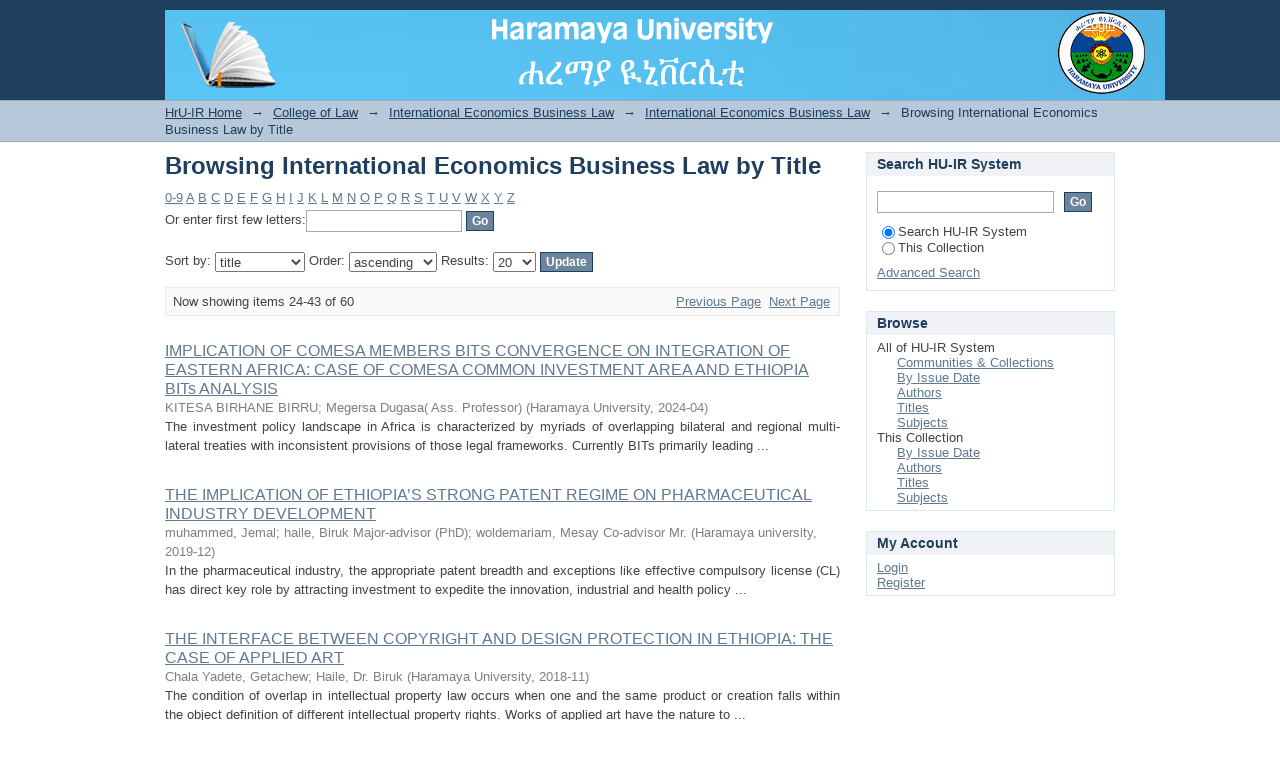

--- FILE ---
content_type: text/html;charset=utf-8
request_url: http://ir.haramaya.edu.et/hru/handle/123456789/195/browse?rpp=20&sort_by=1&type=title&offset=23&etal=-1&order=ASC
body_size: 8537
content:
<?xml version="1.0" encoding="UTF-8"?>
<!DOCTYPE html PUBLIC "-//W3C//DTD XHTML 1.0 Strict//EN" "http://www.w3.org/TR/xhtml1/DTD/xhtml1-strict.dtd">
<html xmlns="http://www.w3.org/1999/xhtml" class="no-js">
<head>
<meta content="text/html; charset=UTF-8" http-equiv="Content-Type" />
<meta content="IE=edge,chrome=1" http-equiv="X-UA-Compatible" />
<meta content="width=device-width,initial-scale=1.0,maximum-scale=1.0" name="viewport" />
<link rel="shortcut icon" href="/hru/themes/Mirage/images/favicon.ico" />
<link rel="apple-touch-icon" href="/hru/themes/Mirage/images/apple-touch-icon.png" />
<meta name="Generator" content="DSpace 6.2" />
<link type="text/css" rel="stylesheet" media="screen" href="/hru/themes/Mirage/lib/css/reset.css" />
<link type="text/css" rel="stylesheet" media="screen" href="/hru/themes/Mirage/lib/css/base.css" />
<link type="text/css" rel="stylesheet" media="screen" href="/hru/themes/Mirage/lib/css/helper.css" />
<link type="text/css" rel="stylesheet" media="screen" href="/hru/themes/Mirage/lib/css/jquery-ui-1.8.15.custom.css" />
<link type="text/css" rel="stylesheet" media="screen" href="/hru/themes/Mirage/lib/css/style.css" />
<link type="text/css" rel="stylesheet" media="screen" href="/hru/themes/Mirage/lib/css/authority-control.css" />
<link type="text/css" rel="stylesheet" media="handheld" href="/hru/themes/Mirage/lib/css/handheld.css" />
<link type="text/css" rel="stylesheet" media="print" href="/hru/themes/Mirage/lib/css/print.css" />
<link type="text/css" rel="stylesheet" media="all" href="/hru/themes/Mirage/lib/css/media.css" />
<link type="application/opensearchdescription+xml" rel="search" href="http://ir.haramaya.edu.et:80/hru/open-search/description.xml" title="DSpace" />
<script type="text/javascript">
                                //Clear default text of empty text areas on focus
                                function tFocus(element)
                                {
                                        if (element.value == ' '){element.value='';}
                                }
                                //Clear default text of empty text areas on submit
                                function tSubmit(form)
                                {
                                        var defaultedElements = document.getElementsByTagName("textarea");
                                        for (var i=0; i != defaultedElements.length; i++){
                                                if (defaultedElements[i].value == ' '){
                                                        defaultedElements[i].value='';}}
                                }
                                //Disable pressing 'enter' key to submit a form (otherwise pressing 'enter' causes a submission to start over)
                                function disableEnterKey(e)
                                {
                                     var key;

                                     if(window.event)
                                          key = window.event.keyCode;     //Internet Explorer
                                     else
                                          key = e.which;     //Firefox and Netscape

                                     if(key == 13)  //if "Enter" pressed, then disable!
                                          return false;
                                     else
                                          return true;
                                }

                                function FnArray()
                                {
                                    this.funcs = new Array;
                                }

                                FnArray.prototype.add = function(f)
                                {
                                    if( typeof f!= "function" )
                                    {
                                        f = new Function(f);
                                    }
                                    this.funcs[this.funcs.length] = f;
                                };

                                FnArray.prototype.execute = function()
                                {
                                    for( var i=0; i < this.funcs.length; i++ )
                                    {
                                        this.funcs[i]();
                                    }
                                };

                                var runAfterJSImports = new FnArray();
            </script>
<title xmlns:i18n="http://apache.org/cocoon/i18n/2.1">Browsing International Economics Business Law by Title </title>
</head><!--[if lt IE 7 ]> <body class="ie6"> <![endif]-->
                <!--[if IE 7 ]>    <body class="ie7"> <![endif]-->
                <!--[if IE 8 ]>    <body class="ie8"> <![endif]-->
                <!--[if IE 9 ]>    <body class="ie9"> <![endif]-->
                <!--[if (gt IE 9)|!(IE)]><!--><body><!--<![endif]-->
<div xmlns:i18n="http://apache.org/cocoon/i18n/2.1" xmlns="http://di.tamu.edu/DRI/1.0/" id="ds-main">
<div id="ds-header-wrapper">
<div class="clearfix" id="ds-header">
<a id="ds-header-logo-link" href="/hru/">
<span id="ds-header-logo"> </span>
<span id="ds-header-logo-text">
</span>
</a>
<h1 xmlns:i18n="http://apache.org/cocoon/i18n/2.1" class="pagetitle visuallyhidden">Browsing International Economics Business Law by Title </h1>
<div xmlns:i18n="http://apache.org/cocoon/i18n/2.1" xmlns="http://di.tamu.edu/DRI/1.0/" id="ds-user-box">
<p>
<a href="/hru/login">Login</a>
</p>
</div>
</div>
</div>
<div xmlns:i18n="http://apache.org/cocoon/i18n/2.1" id="ds-trail-wrapper">
<ul id="ds-trail">
<li class="ds-trail-link first-link ">
<a href="/hru/">HrU-IR Home</a>
</li>
<li xmlns:i18n="http://apache.org/cocoon/i18n/2.1" xmlns="http://di.tamu.edu/DRI/1.0/" class="ds-trail-arrow">→</li>
<li class="ds-trail-link ">
<a href="/hru/handle/123456789/18">College of Law</a>
</li>
<li class="ds-trail-arrow">→</li>
<li class="ds-trail-link ">
<a href="/hru/handle/123456789/50">International Economics Business Law</a>
</li>
<li class="ds-trail-arrow">→</li>
<li class="ds-trail-link ">
<a href="/hru/handle/123456789/195">International Economics Business Law</a>
</li>
<li class="ds-trail-arrow">→</li>
<li class="ds-trail-link last-link">Browsing International Economics Business Law by Title</li>
</ul>
</div>
<div xmlns:i18n="http://apache.org/cocoon/i18n/2.1" xmlns="http://di.tamu.edu/DRI/1.0/" class="hidden" id="no-js-warning-wrapper">
<div id="no-js-warning">
<div class="notice failure">JavaScript is disabled for your browser. Some features of this site may not work without it.</div>
</div>
</div>
<div id="ds-content-wrapper">
<div class="clearfix" id="ds-content">
<div id="ds-body">
<h1 class="ds-div-head">Browsing International Economics Business Law by Title </h1>
<div xmlns:i18n="http://apache.org/cocoon/i18n/2.1" xmlns="http://di.tamu.edu/DRI/1.0/" id="aspect_artifactbrowser_ConfigurableBrowse_div_browse-by-title" class="ds-static-div primary">
<form id="aspect_artifactbrowser_ConfigurableBrowse_div_browse-navigation" class="ds-interactive-div secondary navigation" action="browse" method="post" onsubmit="javascript:tSubmit(this);">
<p id="aspect_artifactbrowser_ConfigurableBrowse_p_hidden-fields" class="ds-paragraph hidden">
<input id="aspect_artifactbrowser_ConfigurableBrowse_field_rpp" class="ds-hidden-field" name="rpp" type="hidden" value="20" />
<input id="aspect_artifactbrowser_ConfigurableBrowse_field_sort_by" class="ds-hidden-field" name="sort_by" type="hidden" value="1" />
<input id="aspect_artifactbrowser_ConfigurableBrowse_field_type" class="ds-hidden-field" name="type" type="hidden" value="title" />
<input id="aspect_artifactbrowser_ConfigurableBrowse_field_etal" class="ds-hidden-field" name="etal" type="hidden" value="-1" />
<input id="aspect_artifactbrowser_ConfigurableBrowse_field_order" class="ds-hidden-field" name="order" type="hidden" value="ASC" />
</p>
<ul id="aspect_artifactbrowser_ConfigurableBrowse_list_jump-list" class="ds-simple-list alphabet">
<li class="ds-simple-list-item">
<a href="browse?rpp=20&amp;sort_by=1&amp;type=title&amp;etal=-1&amp;starts_with=0&amp;order=ASC">0-9</a>
</li>
<li class="ds-simple-list-item">
<a href="browse?rpp=20&amp;sort_by=1&amp;type=title&amp;etal=-1&amp;starts_with=A&amp;order=ASC">A</a>
</li>
<li class="ds-simple-list-item">
<a href="browse?rpp=20&amp;sort_by=1&amp;type=title&amp;etal=-1&amp;starts_with=B&amp;order=ASC">B</a>
</li>
<li class="ds-simple-list-item">
<a href="browse?rpp=20&amp;sort_by=1&amp;type=title&amp;etal=-1&amp;starts_with=C&amp;order=ASC">C</a>
</li>
<li class="ds-simple-list-item">
<a href="browse?rpp=20&amp;sort_by=1&amp;type=title&amp;etal=-1&amp;starts_with=D&amp;order=ASC">D</a>
</li>
<li class="ds-simple-list-item">
<a href="browse?rpp=20&amp;sort_by=1&amp;type=title&amp;etal=-1&amp;starts_with=E&amp;order=ASC">E</a>
</li>
<li class="ds-simple-list-item">
<a href="browse?rpp=20&amp;sort_by=1&amp;type=title&amp;etal=-1&amp;starts_with=F&amp;order=ASC">F</a>
</li>
<li class="ds-simple-list-item">
<a href="browse?rpp=20&amp;sort_by=1&amp;type=title&amp;etal=-1&amp;starts_with=G&amp;order=ASC">G</a>
</li>
<li class="ds-simple-list-item">
<a href="browse?rpp=20&amp;sort_by=1&amp;type=title&amp;etal=-1&amp;starts_with=H&amp;order=ASC">H</a>
</li>
<li class="ds-simple-list-item">
<a href="browse?rpp=20&amp;sort_by=1&amp;type=title&amp;etal=-1&amp;starts_with=I&amp;order=ASC">I</a>
</li>
<li class="ds-simple-list-item">
<a href="browse?rpp=20&amp;sort_by=1&amp;type=title&amp;etal=-1&amp;starts_with=J&amp;order=ASC">J</a>
</li>
<li class="ds-simple-list-item">
<a href="browse?rpp=20&amp;sort_by=1&amp;type=title&amp;etal=-1&amp;starts_with=K&amp;order=ASC">K</a>
</li>
<li class="ds-simple-list-item">
<a href="browse?rpp=20&amp;sort_by=1&amp;type=title&amp;etal=-1&amp;starts_with=L&amp;order=ASC">L</a>
</li>
<li class="ds-simple-list-item">
<a href="browse?rpp=20&amp;sort_by=1&amp;type=title&amp;etal=-1&amp;starts_with=M&amp;order=ASC">M</a>
</li>
<li class="ds-simple-list-item">
<a href="browse?rpp=20&amp;sort_by=1&amp;type=title&amp;etal=-1&amp;starts_with=N&amp;order=ASC">N</a>
</li>
<li class="ds-simple-list-item">
<a href="browse?rpp=20&amp;sort_by=1&amp;type=title&amp;etal=-1&amp;starts_with=O&amp;order=ASC">O</a>
</li>
<li class="ds-simple-list-item">
<a href="browse?rpp=20&amp;sort_by=1&amp;type=title&amp;etal=-1&amp;starts_with=P&amp;order=ASC">P</a>
</li>
<li class="ds-simple-list-item">
<a href="browse?rpp=20&amp;sort_by=1&amp;type=title&amp;etal=-1&amp;starts_with=Q&amp;order=ASC">Q</a>
</li>
<li class="ds-simple-list-item">
<a href="browse?rpp=20&amp;sort_by=1&amp;type=title&amp;etal=-1&amp;starts_with=R&amp;order=ASC">R</a>
</li>
<li class="ds-simple-list-item">
<a href="browse?rpp=20&amp;sort_by=1&amp;type=title&amp;etal=-1&amp;starts_with=S&amp;order=ASC">S</a>
</li>
<li class="ds-simple-list-item">
<a href="browse?rpp=20&amp;sort_by=1&amp;type=title&amp;etal=-1&amp;starts_with=T&amp;order=ASC">T</a>
</li>
<li class="ds-simple-list-item">
<a href="browse?rpp=20&amp;sort_by=1&amp;type=title&amp;etal=-1&amp;starts_with=U&amp;order=ASC">U</a>
</li>
<li class="ds-simple-list-item">
<a href="browse?rpp=20&amp;sort_by=1&amp;type=title&amp;etal=-1&amp;starts_with=V&amp;order=ASC">V</a>
</li>
<li class="ds-simple-list-item">
<a href="browse?rpp=20&amp;sort_by=1&amp;type=title&amp;etal=-1&amp;starts_with=W&amp;order=ASC">W</a>
</li>
<li class="ds-simple-list-item">
<a href="browse?rpp=20&amp;sort_by=1&amp;type=title&amp;etal=-1&amp;starts_with=X&amp;order=ASC">X</a>
</li>
<li class="ds-simple-list-item">
<a href="browse?rpp=20&amp;sort_by=1&amp;type=title&amp;etal=-1&amp;starts_with=Y&amp;order=ASC">Y</a>
</li>
<li class="ds-simple-list-item">
<a href="browse?rpp=20&amp;sort_by=1&amp;type=title&amp;etal=-1&amp;starts_with=Z&amp;order=ASC">Z</a>
</li>
</ul>
<p class="ds-paragraph">Or enter first few letters:<input xmlns:i18n="http://apache.org/cocoon/i18n/2.1" xmlns="http://www.w3.org/1999/xhtml" id="aspect_artifactbrowser_ConfigurableBrowse_field_starts_with" class="ds-text-field" name="starts_with" type="text" value="" title="Browse for items that begin with these letters" />
<input xmlns:i18n="http://apache.org/cocoon/i18n/2.1" id="aspect_artifactbrowser_ConfigurableBrowse_field_submit" class="ds-button-field" name="submit" type="submit" value="Go" />
</p>
</form>
<form id="aspect_artifactbrowser_ConfigurableBrowse_div_browse-controls" class="ds-interactive-div browse controls" action="browse" method="post" onsubmit="javascript:tSubmit(this);">
<p id="aspect_artifactbrowser_ConfigurableBrowse_p_hidden-fields" class="ds-paragraph hidden">
<input id="aspect_artifactbrowser_ConfigurableBrowse_field_type" class="ds-hidden-field" name="type" type="hidden" value="title" />
</p>
<p class="ds-paragraph"> Sort by: <select xmlns:i18n="http://apache.org/cocoon/i18n/2.1" xmlns="http://www.w3.org/1999/xhtml" id="aspect_artifactbrowser_ConfigurableBrowse_field_sort_by" class="ds-select-field" name="sort_by">
<option xmlns="http://www.w3.org/1999/xhtml" value="1" selected="selected">title</option>
<option xmlns="http://www.w3.org/1999/xhtml" value="2">issue date</option>
<option xmlns="http://www.w3.org/1999/xhtml" value="3">submit date</option>
</select> Order: <select xmlns="http://www.w3.org/1999/xhtml" xmlns:i18n="http://apache.org/cocoon/i18n/2.1" id="aspect_artifactbrowser_ConfigurableBrowse_field_order" class="ds-select-field" name="order">
<option xmlns="http://www.w3.org/1999/xhtml" value="ASC" selected="selected">ascending</option>
<option xmlns="http://www.w3.org/1999/xhtml" value="DESC">descending</option>
</select> Results: <select xmlns="http://www.w3.org/1999/xhtml" xmlns:i18n="http://apache.org/cocoon/i18n/2.1" id="aspect_artifactbrowser_ConfigurableBrowse_field_rpp" class="ds-select-field" name="rpp">
<option xmlns="http://www.w3.org/1999/xhtml" value="5">5</option>
<option xmlns="http://www.w3.org/1999/xhtml" value="10">10</option>
<option xmlns="http://www.w3.org/1999/xhtml" value="20" selected="selected">20</option>
<option xmlns="http://www.w3.org/1999/xhtml" value="40">40</option>
<option xmlns="http://www.w3.org/1999/xhtml" value="60">60</option>
<option xmlns="http://www.w3.org/1999/xhtml" value="80">80</option>
<option xmlns="http://www.w3.org/1999/xhtml" value="100">100</option>
</select>
<input xmlns:i18n="http://apache.org/cocoon/i18n/2.1" id="aspect_artifactbrowser_ConfigurableBrowse_field_update" class="ds-button-field" name="update" type="submit" value="Update" />
</p>
</form>
<div class="pagination clearfix top">
<p class="pagination-info">Now showing items 24-43 of 60</p>
<ul xmlns:i18n="http://apache.org/cocoon/i18n/2.1" class="pagination-links">
<li>
<a class="previous-page-link" href="browse?rpp=20&amp;sort_by=1&amp;type=title&amp;offset=3&amp;etal=-1&amp;order=ASC">Previous Page</a>
</li>
<li xmlns:i18n="http://apache.org/cocoon/i18n/2.1">
<a class="next-page-link" href="browse?rpp=20&amp;sort_by=1&amp;type=title&amp;offset=43&amp;etal=-1&amp;order=ASC">Next Page</a>
</li>
</ul>
</div>
<div xmlns:i18n="http://apache.org/cocoon/i18n/2.1" id="aspect_artifactbrowser_ConfigurableBrowse_div_browse-by-title-results" class="ds-static-div primary">
<ul xmlns:oreatom="http://www.openarchives.org/ore/atom/" xmlns:ore="http://www.openarchives.org/ore/terms/" xmlns:atom="http://www.w3.org/2005/Atom" class="ds-artifact-list">
<!-- External Metadata URL: cocoon://metadata/handle/123456789/8337/mets.xml?sections=dmdSec,fileSec&fileGrpTypes=THUMBNAIL-->
<li class="ds-artifact-item odd">
<div class="artifact-description">
<div class="artifact-title">
<a href="/hru/handle/123456789/8337">IMPLICATION OF COMESA MEMBERS BITS CONVERGENCE ON INTEGRATION OF  EASTERN AFRICA: CASE OF COMESA COMMON INVESTMENT AREA AND  ETHIOPIA BITs ANALYSIS</a>
<span class="Z3988" title="ctx_ver=Z39.88-2004&amp;rft_val_fmt=info%3Aofi%2Ffmt%3Akev%3Amtx%3Adc&amp;rft_id=http%3A%2F%2Fir.haramaya.edu.et%2F%2Fhru%2Fhandle%2F123456789%2F8337&amp;rfr_id=info%3Asid%2Fdspace.org%3Arepository&amp;">
                    ﻿ 
                </span>
</div>
<div class="artifact-info">
<span class="author">
<span>KITESA BIRHANE BIRRU</span>; <span>Megersa Dugasa( Ass. Professor)</span>
</span> <span class="publisher-date">(<span class="publisher">Haramaya University</span>, <span class="date">2024-04</span>)</span>
</div>
<div class="artifact-abstract">The investment policy landscape in Africa is characterized by myriads of overlapping bilateral &#13;
and regional multi-lateral treaties with inconsistent provisions of those legal frameworks. &#13;
Currently BITs primarily leading ...</div>
</div>
</li>
<!-- External Metadata URL: cocoon://metadata/handle/123456789/3355/mets.xml?sections=dmdSec,fileSec&fileGrpTypes=THUMBNAIL-->
<li class="ds-artifact-item even">
<div class="artifact-description">
<div class="artifact-title">
<a href="/hru/handle/123456789/3355">THE IMPLICATION OF ETHIOPIA’S STRONG PATENT REGIME ON PHARMACEUTICAL INDUSTRY DEVELOPMENT</a>
<span class="Z3988" title="ctx_ver=Z39.88-2004&amp;rft_val_fmt=info%3Aofi%2Ffmt%3Akev%3Amtx%3Adc&amp;rft_id=http%3A%2F%2Flocalhost%3A8080%2Fxmlui%2Fhandle%2F123456789%2F3355&amp;rfr_id=info%3Asid%2Fdspace.org%3Arepository&amp;">
                    ﻿ 
                </span>
</div>
<div class="artifact-info">
<span class="author">
<span>muhammed, Jemal</span>; <span>haile, Biruk  Major-advisor (PhD)</span>; <span>woldemariam, Mesay Co-advisor Mr.</span>
</span> <span class="publisher-date">(<span class="publisher">Haramaya university</span>, <span class="date">2019-12</span>)</span>
</div>
<div class="artifact-abstract">In the pharmaceutical industry, the appropriate patent breadth and exceptions like&#13;
effective compulsory license (CL) has direct key role by attracting investment to expedite&#13;
the innovation, industrial and health policy ...</div>
</div>
</li>
<!-- External Metadata URL: cocoon://metadata/handle/123456789/445/mets.xml?sections=dmdSec,fileSec&fileGrpTypes=THUMBNAIL-->
<li class="ds-artifact-item odd">
<div class="artifact-description">
<div class="artifact-title">
<a href="/hru/handle/123456789/445">THE INTERFACE BETWEEN COPYRIGHT AND DESIGN PROTECTION IN ETHIOPIA: THE CASE OF APPLIED ART</a>
<span class="Z3988" title="ctx_ver=Z39.88-2004&amp;rft_val_fmt=info%3Aofi%2Ffmt%3Akev%3Amtx%3Adc&amp;rft_id=http%3A%2F%2Flocalhost%3A8080%2Fxmlui%2Fhandle%2F123456789%2F445&amp;rfr_id=info%3Asid%2Fdspace.org%3Arepository&amp;">
                    ﻿ 
                </span>
</div>
<div class="artifact-info">
<span class="author">
<span>Chala Yadete, Getachew</span>; <span>Haile, Dr. Biruk</span>
</span> <span class="publisher-date">(<span class="publisher">Haramaya University</span>, <span class="date">2018-11</span>)</span>
</div>
<div class="artifact-abstract">The condition of overlap in intellectual property law occurs when one and the same product or creation falls within the object definition of different intellectual property rights. Works of applied art have the nature to ...</div>
</div>
</li>
<!-- External Metadata URL: cocoon://metadata/handle/123456789/4227/mets.xml?sections=dmdSec,fileSec&fileGrpTypes=THUMBNAIL-->
<li class="ds-artifact-item even">
<div class="artifact-description">
<div class="artifact-title">
<a href="/hru/handle/123456789/4227">THE INTERFACE OF COMPETITION AND INTELLECTUAL PROPERTY lAWS: tHE CASE OF ETHIOPIA</a>
<span class="Z3988" title="ctx_ver=Z39.88-2004&amp;rft_val_fmt=info%3Aofi%2Ffmt%3Akev%3Amtx%3Adc&amp;rft_id=http%3A%2F%2Flocalhost%3A8080%2Fxmlui%2Fhandle%2F123456789%2F4227&amp;rfr_id=info%3Asid%2Fdspace.org%3Arepository&amp;">
                    ﻿ 
                </span>
</div>
<div class="artifact-info">
<span class="author">
<span>Mohammed, Muktar</span>; <span>Abay, (PHD,) Solomon</span>
</span> <span class="publisher-date">(<span class="publisher">Haramaya university</span>, <span class="date">2020-09</span>)</span>
</div>
<div class="artifact-abstract">An issue with great relevance today is the increasing interaction between Intellectual Property (IP) and Competition. The laws on Intellectual Property Rights (IPR) and Competition have evolved historically as two separate ...</div>
</div>
</li>
<!-- External Metadata URL: cocoon://metadata/handle/123456789/567/mets.xml?sections=dmdSec,fileSec&fileGrpTypes=THUMBNAIL-->
<li class="ds-artifact-item odd">
<div class="artifact-description">
<div class="artifact-title">
<a href="/hru/handle/123456789/567">INTRODUCING ISLAMIC INSURANCE SCHEME TO ETHIOPIA AS A FINANCIAL INCLUSION TOOL: OPERATIONAL MODELS AND REGULATORY FRAMEWORKS</a>
<span class="Z3988" title="ctx_ver=Z39.88-2004&amp;rft_val_fmt=info%3Aofi%2Ffmt%3Akev%3Amtx%3Adc&amp;rft_id=http%3A%2F%2Flocalhost%3A8080%2Fxmlui%2Fhandle%2F123456789%2F567&amp;rfr_id=info%3Asid%2Fdspace.org%3Arepository&amp;">
                    ﻿ 
                </span>
</div>
<div class="artifact-info">
<span class="author">
<span>Hussien, Abdulfetah</span>; <span>Abebe, Abdeta</span>
</span> <span class="publisher-date">(<span class="publisher">Haramaya University</span>, <span class="date">2019-06</span>)</span>
</div>
<div class="artifact-abstract">Human life is filled with uncertainty. The quest for certainty led to emergence of insurance.&#13;
Historically, there have been mutual and commercial insurance models. However, certain&#13;
Islamically prohibited elements entrenched ...</div>
</div>
</li>
<!-- External Metadata URL: cocoon://metadata/handle/123456789/443/mets.xml?sections=dmdSec,fileSec&fileGrpTypes=THUMBNAIL-->
<li class="ds-artifact-item even">
<div class="artifact-description">
<div class="artifact-title">
<a href="/hru/handle/123456789/443">JURISDICTIONAL OVERLAP OF MERGER REGULATION IN EASTERN AND SOUTHERN REGIONAL ECONOMIC COMMUNITIES OF AFRICA</a>
<span class="Z3988" title="ctx_ver=Z39.88-2004&amp;rft_val_fmt=info%3Aofi%2Ffmt%3Akev%3Amtx%3Adc&amp;rft_id=http%3A%2F%2Flocalhost%3A8080%2Fxmlui%2Fhandle%2F123456789%2F443&amp;rfr_id=info%3Asid%2Fdspace.org%3Arepository&amp;">
                    ﻿ 
                </span>
</div>
<div class="artifact-info">
<span class="author">
<span>Endalamaw, Azene</span>; <span>Kifelew, Dr. Mesganaw</span>
</span> <span class="publisher-date">(<span class="publisher">Haramaya University</span>, <span class="date">2018-06</span>)</span>
</div>
<div class="artifact-abstract">African Regional Economic Communities (RECs) are regional grouping of African states&#13;
with the purpose to facilitate regional economic integration between members of the&#13;
individual regions and through wider African Economic ...</div>
</div>
</li>
<!-- External Metadata URL: cocoon://metadata/handle/123456789/3356/mets.xml?sections=dmdSec,fileSec&fileGrpTypes=THUMBNAIL-->
<li class="ds-artifact-item odd">
<div class="artifact-description">
<div class="artifact-title">
<a href="/hru/handle/123456789/3356">LEGAL ANALYSIS OF TAX HOLIDAY INCENTIVES UNDER ETHIOPIAN INVESTMENT LAW: IN COMPARISON WITH KENYAN INVESTMENT LAW</a>
<span class="Z3988" title="ctx_ver=Z39.88-2004&amp;rft_val_fmt=info%3Aofi%2Ffmt%3Akev%3Amtx%3Adc&amp;rft_id=http%3A%2F%2Flocalhost%3A8080%2Fxmlui%2Fhandle%2F123456789%2F3356&amp;rfr_id=info%3Asid%2Fdspace.org%3Arepository&amp;">
                    ﻿ 
                </span>
</div>
<div class="artifact-info">
<span class="author">
<span>ambaneh, Walelign</span>; <span>tadele, Mekdes  Major-advisor (PhD)</span>
</span> <span class="publisher-date">(<span class="publisher">Haramaya university</span>, <span class="date">2020-07</span>)</span>
</div>
<div class="artifact-abstract">This study analysis tax holiday Incentives under Ethiopian Investment Law in comparison with&#13;
Kenya Investment Law. The objective of the research is to analyze Ethiopian tax holiday&#13;
incentive package provided in Ethiopian ...</div>
</div>
</li>
<!-- External Metadata URL: cocoon://metadata/handle/123456789/569/mets.xml?sections=dmdSec,fileSec&fileGrpTypes=THUMBNAIL-->
<li class="ds-artifact-item even">
<div class="artifact-description">
<div class="artifact-title">
<a href="/hru/handle/123456789/569">THE LEGAL STATUS AND NATURE OF COOPERATIVE SOCIETIES IN ETHIOPIA: A CRITICAL STUDY OF THE EXISTING LEGAL FRAMEWORKS</a>
<span class="Z3988" title="ctx_ver=Z39.88-2004&amp;rft_val_fmt=info%3Aofi%2Ffmt%3Akev%3Amtx%3Adc&amp;rft_id=http%3A%2F%2Flocalhost%3A8080%2Fxmlui%2Fhandle%2F123456789%2F569&amp;rfr_id=info%3Asid%2Fdspace.org%3Arepository&amp;">
                    ﻿ 
                </span>
</div>
<div class="artifact-info">
<span class="author">
<span>Girma, Habtamu</span>; <span>Kifelew, Dr. Mesganaw</span>
</span> <span class="publisher-date">(<span class="publisher">Haramaya University</span>, <span class="date">2019-09</span>)</span>
</div>
<div class="artifact-abstract">A co-operative is both an enterprise and, as a membership based and membership driven organization. The prime purpose of all co-operatives is to meet the needs of their members, not to make a profit for shareholders. ...</div>
</div>
</li>
<!-- External Metadata URL: cocoon://metadata/handle/123456789/6042/mets.xml?sections=dmdSec,fileSec&fileGrpTypes=THUMBNAIL-->
<li class="ds-artifact-item odd">
<div class="artifact-description">
<div class="artifact-title">
<a href="/hru/handle/123456789/6042">LIABILITY OF INTERNET SERVICE PROVIDERS TO CONTROL ONLINE  COPYRIGHT INFRINGEMENT UNDER THE ETHIOPIAN COPYRIGHT LAW</a>
<span class="Z3988" title="ctx_ver=Z39.88-2004&amp;rft_val_fmt=info%3Aofi%2Ffmt%3Akev%3Amtx%3Adc&amp;rft_id=http%3A%2F%2Fir.haramaya.edu.et%2F%2Fhru%2Fhandle%2F123456789%2F6042&amp;rfr_id=info%3Asid%2Fdspace.org%3Arepository&amp;">
                    ﻿ 
                </span>
</div>
<div class="artifact-info">
<span class="author">
<span>Zekeria Abda Junda</span>; <span>(Assist Prof) Megersa Dugasa</span>
</span> <span class="publisher-date">(<span class="publisher">Haramaya University</span>, <span class="date">2021-02</span>)</span>
</div>
<div class="artifact-abstract">The main objective of providing legal protection for copyright under the Ethiopian copyright &#13;
system is to protect the author’s interests and that of the public. To strike a balance between &#13;
these interests, copyright ...</div>
</div>
</li>
<!-- External Metadata URL: cocoon://metadata/handle/123456789/8203/mets.xml?sections=dmdSec,fileSec&fileGrpTypes=THUMBNAIL-->
<li class="ds-artifact-item even">
<div class="artifact-description">
<div class="artifact-title">
<a href="/hru/handle/123456789/8203">NATIONAL ECONOMIC SECURITY MATTERS AS PARAMETER  OF FDI REGULATION UNDER ETHIOPIAN INVESTMENT LAW</a>
<span class="Z3988" title="ctx_ver=Z39.88-2004&amp;rft_val_fmt=info%3Aofi%2Ffmt%3Akev%3Amtx%3Adc&amp;rft_id=http%3A%2F%2Fir.haramaya.edu.et%2F%2Fhru%2Fhandle%2F123456789%2F8203&amp;rfr_id=info%3Asid%2Fdspace.org%3Arepository&amp;">
                    ﻿ 
                </span>
</div>
<div class="artifact-info">
<span class="author">
<span>JIBRIL MOHAMMED ADEM</span>; <span>KASIM KUFA (ASSISTANT PROFESSOR OF LAW)</span>
</span> <span class="publisher-date">(<span class="publisher">Haramaya University, Haramaya</span>, <span class="date">2024-04</span>)</span>
</div>
<div class="artifact-abstract">The main subject of this paper is to examine the rules that regulate FDI for national economic&#13;
security matters protection under domestic investment laws of Ethiopia. Evaluating the Ethiopian &#13;
law of FDI screening is ...</div>
</div>
</li>
<!-- External Metadata URL: cocoon://metadata/handle/123456789/4947/mets.xml?sections=dmdSec,fileSec&fileGrpTypes=THUMBNAIL-->
<li class="ds-artifact-item odd">
<div class="artifact-description">
<div class="artifact-title">
<a href="/hru/handle/123456789/4947">THE NEED TO REVISIT TAXATION OF DIGITAL BUSINESS INCOME  UNDER ETHIOPIAN TAX LAW: AN EMPHASIS ON INCOME DERIVED  FROM SOCIAL MEDIA AND BLOG BUSINESSES</a>
<span class="Z3988" title="ctx_ver=Z39.88-2004&amp;rft_val_fmt=info%3Aofi%2Ffmt%3Akev%3Amtx%3Adc&amp;rft_id=http%3A%2F%2Fir.haramaya.edu.et%2F%2Fhru%2Fhandle%2F123456789%2F4947&amp;rfr_id=info%3Asid%2Fdspace.org%3Arepository&amp;">
                    ﻿ 
                </span>
</div>
<div class="artifact-info">
<span class="author">
<span>Abera Mekuriya, Endalkachew</span>; <span>Tesfahunegn, (Assis Prof ) Mebrahtom</span>
</span> <span class="publisher-date">(<span class="publisher">Haramaya university</span>, <span class="date">2020-08</span>)</span>
</div>
<div class="artifact-abstract">Digital marketing in general and social media and blogging businesses, in particular, are thriving &#13;
and becoming the major source of public revenue around the globe. But the digital world has &#13;
become one of the challenges ...</div>
</div>
</li>
<!-- External Metadata URL: cocoon://metadata/handle/123456789/3357/mets.xml?sections=dmdSec,fileSec&fileGrpTypes=THUMBNAIL-->
<li class="ds-artifact-item even">
<div class="artifact-description">
<div class="artifact-title">
<a href="/hru/handle/123456789/3357">PARTICIPATION OF ETHIOPIA IN REGIONAL ECONOMIC COMMUNITY AND READINESS TOWARDS AFRICAN CONTINENTAL FREE TRADE AREA</a>
<span class="Z3988" title="ctx_ver=Z39.88-2004&amp;rft_val_fmt=info%3Aofi%2Ffmt%3Akev%3Amtx%3Adc&amp;rft_id=http%3A%2F%2Flocalhost%3A8080%2Fxmlui%2Fhandle%2F123456789%2F3357&amp;rfr_id=info%3Asid%2Fdspace.org%3Arepository&amp;">
                    ﻿ 
                </span>
</div>
<div class="artifact-info">
<span class="author">
<span>musema kedir, Zebiba</span>; <span>esmael, Tilahun Major-advisor ( PhD)</span>
</span> <span class="publisher-date">(<span class="publisher">Haramaya university</span>, <span class="date">2020-01</span>)</span>
</div>
<div class="artifact-abstract">Regionalism has become a preferable way for nations to promote their political and&#13;
economic interest and even recognized by United Nations (here in after UN) and similar&#13;
arrangements followed in its functioning. African ...</div>
</div>
</li>
<!-- External Metadata URL: cocoon://metadata/handle/123456789/4105/mets.xml?sections=dmdSec,fileSec&fileGrpTypes=THUMBNAIL-->
<li class="ds-artifact-item odd">
<div class="artifact-description">
<div class="artifact-title">
<a href="/hru/handle/123456789/4105">PARTICIPATION OF ETHIOPIA IN REGIONAL ECONOMIC COMMUNITY AND READINESS TOWARDS AFRICAN CONTINENTAL FREE TRADE AREA</a>
<span class="Z3988" title="ctx_ver=Z39.88-2004&amp;rft_val_fmt=info%3Aofi%2Ffmt%3Akev%3Amtx%3Adc&amp;rft_id=http%3A%2F%2Flocalhost%3A8080%2Fxmlui%2Fhandle%2F123456789%2F4105&amp;rfr_id=info%3Asid%2Fdspace.org%3Arepository&amp;">
                    ﻿ 
                </span>
</div>
<div class="artifact-info">
<span class="author">
<span>Musema Kedir, Zebiba</span>; <span>Esmael, ( PhD) Tilahun</span>
</span> <span class="publisher-date">(<span class="publisher">Haramaya university</span>, <span class="date">2020-01</span>)</span>
</div>
<div class="artifact-abstract">Regionalism has become a preferable way for nations to promote their political and economic interest and even recognized by United Nations (here in after UN) and similar arrangements followed in its functioning. African ...</div>
</div>
</li>
<!-- External Metadata URL: cocoon://metadata/handle/123456789/4363/mets.xml?sections=dmdSec,fileSec&fileGrpTypes=THUMBNAIL-->
<li class="ds-artifact-item even">
<div class="artifact-description">
<div class="artifact-title">
<a href="/hru/handle/123456789/4363">PARTICIPATION OF ETHIOPIA IN REGIONAL ECONOMIC COMMUNITY AND READINESS TOWARDS AFRICAN CONTINENTAL FREE TRADE AREA</a>
<span class="Z3988" title="ctx_ver=Z39.88-2004&amp;rft_val_fmt=info%3Aofi%2Ffmt%3Akev%3Amtx%3Adc&amp;rft_id=http%3A%2F%2Flocalhost%3A8080%2Fxmlui%2Fhandle%2F123456789%2F4363&amp;rfr_id=info%3Asid%2Fdspace.org%3Arepository&amp;">
                    ﻿ 
                </span>
</div>
<div class="artifact-info">
<span class="author">
<span>Musema Kedir, Zebiba</span>; <span>Esmael, ( PhD) Tilahun</span>
</span> <span class="publisher-date">(<span class="publisher">Haramaya university</span>, <span class="date">2020-01</span>)</span>
</div>
<div class="artifact-abstract">Regionalism has become a preferable way for nations to promote their political and economic interest and even recognized by United Nations (here in after UN) and similar arrangements followed in its functioning. African ...</div>
</div>
</li>
<!-- External Metadata URL: cocoon://metadata/handle/123456789/7028/mets.xml?sections=dmdSec,fileSec&fileGrpTypes=THUMBNAIL-->
<li class="ds-artifact-item odd">
<div class="artifact-description">
<div class="artifact-title">
<a href="/hru/handle/123456789/7028">PATENT OPPOSITION SYSTEM UNDER ETHIOPIAN LAW: A COMPARATIVE ANALYSIS WITH INDIA</a>
<span class="Z3988" title="ctx_ver=Z39.88-2004&amp;rft_val_fmt=info%3Aofi%2Ffmt%3Akev%3Amtx%3Adc&amp;rft_id=http%3A%2F%2Fir.haramaya.edu.et%2F%2Fhru%2Fhandle%2F123456789%2F7028&amp;rfr_id=info%3Asid%2Fdspace.org%3Arepository&amp;">
                    ﻿ 
                </span>
</div>
<div class="artifact-info">
<span class="author">
<span>Selamu Getiso</span>; <span>Ayele Hegena</span>
</span> <span class="publisher-date">(<span class="publisher">Haramaya University</span>, <span class="date">2023-10</span>)</span>
</div>
<div class="artifact-abstract">This thesis examines the patent system in Ethiopia and the available opposition methods for interested parties to contest the issuance of a patent. While an individual or organization must submit an application to the ...</div>
</div>
</li>
<!-- External Metadata URL: cocoon://metadata/handle/123456789/5376/mets.xml?sections=dmdSec,fileSec&fileGrpTypes=THUMBNAIL-->
<li class="ds-artifact-item even">
<div class="artifact-description">
<div class="artifact-title">
<a href="/hru/handle/123456789/5376">PERMANENT ESTABLISHMENT RULES UNDER ETHIOPIAN INCOME TAX LAW: ANALYSIS OF ARTIFICIAL AVOIDANCE OF PERMANENT ESTABLISHMENT STATUS</a>
<span class="Z3988" title="ctx_ver=Z39.88-2004&amp;rft_val_fmt=info%3Aofi%2Ffmt%3Akev%3Amtx%3Adc&amp;rft_id=http%3A%2F%2Fir.haramaya.edu.et%2F%2Fhru%2Fhandle%2F123456789%2F5376&amp;rfr_id=info%3Asid%2Fdspace.org%3Arepository&amp;">
                    ﻿ 
                </span>
</div>
<div class="artifact-info">
<span class="author">
<span>Nuru Beyene</span>; <span>Kasim Kufa Asst. Prof</span>
</span> <span class="publisher-date">(<span class="publisher">Haramaya University</span>, <span class="date">2021-12</span>)</span>
</div>
<div class="artifact-abstract">The PE concept is arguably one of the most fundamental concepts in international tax law. It is &#13;
used in the tax treaty, among the other things, as a mechanism of allocating tax base between &#13;
contracting states concerning ...</div>
</div>
</li>
<!-- External Metadata URL: cocoon://metadata/handle/123456789/8347/mets.xml?sections=dmdSec,fileSec&fileGrpTypes=THUMBNAIL-->
<li class="ds-artifact-item odd">
<div class="artifact-description">
<div class="artifact-title">
<a href="/hru/handle/123456789/8347">POLICY-PRACTICE GAP IN IMPROVING EDUCATIONAL QUALITY IN SECONDARY SCHOOLS OF EAST HARARGHE ZONE, OROMIA REGIONAL STATE</a>
<span class="Z3988" title="ctx_ver=Z39.88-2004&amp;rft_val_fmt=info%3Aofi%2Ffmt%3Akev%3Amtx%3Adc&amp;rft_id=http%3A%2F%2Fir.haramaya.edu.et%2F%2Fhru%2Fhandle%2F123456789%2F8347&amp;rfr_id=info%3Asid%2Fdspace.org%3Arepository&amp;">
                    ﻿ 
                </span>
</div>
<div class="artifact-info">
<span class="author">
<span>Aliyi Hussein Feko</span>; <span>Dr. Bahar Adem</span>; <span>Dr. Abdella Yuya</span>
</span> <span class="publisher-date">(<span class="publisher">Haramaya University</span>, <span class="date">2023-06</span>)</span>
</div>
<div class="artifact-abstract">The purpose of this study was to investigate the policy-practice gap in improving educational&#13;
quality in secondary school of East Hararge zone. To accomplish this purpose, the study&#13;
employed descriptive survey research ...</div>
</div>
</li>
<!-- External Metadata URL: cocoon://metadata/handle/123456789/3504/mets.xml?sections=dmdSec,fileSec&fileGrpTypes=THUMBNAIL-->
<li class="ds-artifact-item even">
<div class="artifact-description">
<div class="artifact-title">
<a href="/hru/handle/123456789/3504">PRIVATE EQUITY INVESTMENT REGULATION IN ETHIOPIA: THE ENTRY AND ESTABLISHMENT</a>
<span class="Z3988" title="ctx_ver=Z39.88-2004&amp;rft_val_fmt=info%3Aofi%2Ffmt%3Akev%3Amtx%3Adc&amp;rft_id=http%3A%2F%2Flocalhost%3A8080%2Fxmlui%2Fhandle%2F123456789%2F3504&amp;rfr_id=info%3Asid%2Fdspace.org%3Arepository&amp;">
                    ﻿ 
                </span>
</div>
<div class="artifact-info">
<span class="author">
<span>Abdela, Ahmed</span>; <span>Esmael Kassahun, (PhD) Tilahun</span>
</span> <span class="publisher-date">(<span class="publisher">Haramaya university</span>, <span class="date">2019-09</span>)</span>
</div>
<div class="artifact-abstract">Private equity investment has been a driver of growth in the world economy for decades and is emerging in many countries especially in Africa. PE is under-developed in Ethiopia despite it is one of the most important source ...</div>
</div>
</li>
<!-- External Metadata URL: cocoon://metadata/handle/123456789/3545/mets.xml?sections=dmdSec,fileSec&fileGrpTypes=THUMBNAIL-->
<li class="ds-artifact-item odd">
<div class="artifact-description">
<div class="artifact-title">
<a href="/hru/handle/123456789/3545">PRIVATE EQUITY INVESTMENT REGULATION IN ETHIOPIA: THE ENTRY AND ESTABLISHMENT</a>
<span class="Z3988" title="ctx_ver=Z39.88-2004&amp;rft_val_fmt=info%3Aofi%2Ffmt%3Akev%3Amtx%3Adc&amp;rft_id=http%3A%2F%2Flocalhost%3A8080%2Fxmlui%2Fhandle%2F123456789%2F3545&amp;rfr_id=info%3Asid%2Fdspace.org%3Arepository&amp;">
                    ﻿ 
                </span>
</div>
<div class="artifact-info">
<span class="author">
<span>Abdela, Ahmed</span>; <span>Esmael Kassahun, (PhD) Tilahun</span>
</span> <span class="publisher-date">(<span class="publisher">Haramaya university</span>, <span class="date">2019-09</span>)</span>
</div>
<div class="artifact-abstract">Private equity investment has been a driver of growth in the world economy for decades and is emerging in many countries especially in Africa. PE is under-developed in Ethiopia despite it is one of the most important source ...</div>
</div>
</li>
<!-- External Metadata URL: cocoon://metadata/handle/123456789/5683/mets.xml?sections=dmdSec,fileSec&fileGrpTypes=THUMBNAIL-->
<li class="ds-artifact-item even">
<div class="artifact-description">
<div class="artifact-title">
<a href="/hru/handle/123456789/5683">PROTECTION OF STAKEHOLDERS DURING  BANKRUPTCY STATE UNDER ETHIOPIAN LAW LL.M THESIS</a>
<span class="Z3988" title="ctx_ver=Z39.88-2004&amp;rft_val_fmt=info%3Aofi%2Ffmt%3Akev%3Amtx%3Adc&amp;rft_id=http%3A%2F%2Fir.haramaya.edu.et%2F%2Fhru%2Fhandle%2F123456789%2F5683&amp;rfr_id=info%3Asid%2Fdspace.org%3Arepository&amp;">
                    ﻿ 
                </span>
</div>
<div class="artifact-info">
<span class="author">
<span>Abel Hailu Manedo</span>; <span>MihreteabTsighie (PhD)</span>
</span> <span class="publisher-date">(<span class="publisher">Haramaya University</span>, <span class="date">2021-08</span>)</span>
</div>
<div class="artifact-abstract">During the time of bankruptcy, protecting interests of the bankruptcy stake holders is one of the &#13;
purposes of the general bankruptcy laws. Under this study, protecting interests of legitimate &#13;
creditors from the acts ...</div>
</div>
</li>
</ul>
</div>
<div class="pagination clearfix bottom">
<p class="pagination-info">Now showing items 24-43 of 60</p>
<ul xmlns:i18n="http://apache.org/cocoon/i18n/2.1" class="pagination-links">
<li>
<a class="previous-page-link" href="browse?rpp=20&amp;sort_by=1&amp;type=title&amp;offset=3&amp;etal=-1&amp;order=ASC">Previous Page</a>
</li>
<li xmlns:i18n="http://apache.org/cocoon/i18n/2.1">
<a class="next-page-link" href="browse?rpp=20&amp;sort_by=1&amp;type=title&amp;offset=43&amp;etal=-1&amp;order=ASC">Next Page</a>
</li>
</ul>
</div>
</div>
</div>
<div xmlns:i18n="http://apache.org/cocoon/i18n/2.1" id="ds-options-wrapper">
<div id="ds-options">
<h1 class="ds-option-set-head" id="ds-search-option-head">Search HU-IR System</h1>
<div xmlns:i18n="http://apache.org/cocoon/i18n/2.1" class="ds-option-set" id="ds-search-option">
<form method="post" id="ds-search-form" action="/hru/discover">
<fieldset>
<input type="text" class="ds-text-field " name="query" />
<input xmlns:i18n="http://apache.org/cocoon/i18n/2.1" value="Go" type="submit" name="submit" class="ds-button-field " onclick="&#10;                                        var radio = document.getElementById(&quot;ds-search-form-scope-container&quot;);&#10;                                        if (radio != undefined &amp;&amp; radio.checked)&#10;                                        {&#10;                                        var form = document.getElementById(&quot;ds-search-form&quot;);&#10;                                        form.action=&#10;                                    &quot;/hru/handle/&quot; + radio.value + &quot;/discover&quot; ; &#10;                                        }&#10;                                    " />
<label>
<input checked="checked" value="" name="scope" type="radio" id="ds-search-form-scope-all" />Search HU-IR System</label>
<br xmlns:i18n="http://apache.org/cocoon/i18n/2.1" />
<label>
<input name="scope" type="radio" id="ds-search-form-scope-container" value="123456789/195" />This Collection</label>
</fieldset>
</form>
<a xmlns:i18n="http://apache.org/cocoon/i18n/2.1" href="/hru/discover">Advanced Search</a>
</div>
<h1 xmlns:i18n="http://apache.org/cocoon/i18n/2.1" class="ds-option-set-head">Browse</h1>
<div xmlns:i18n="http://apache.org/cocoon/i18n/2.1" xmlns="http://di.tamu.edu/DRI/1.0/" id="aspect_viewArtifacts_Navigation_list_browse" class="ds-option-set">
<ul class="ds-options-list">
<li>
<h2 class="ds-sublist-head">All of HU-IR System</h2>
<ul xmlns:i18n="http://apache.org/cocoon/i18n/2.1" xmlns="http://di.tamu.edu/DRI/1.0/" class="ds-simple-list sublist">
<li class="ds-simple-list-item">
<a href="/hru/community-list">Communities &amp; Collections</a>
</li>
<li xmlns:i18n="http://apache.org/cocoon/i18n/2.1" xmlns="http://di.tamu.edu/DRI/1.0/" class="ds-simple-list-item">
<a href="/hru/browse?type=dateissued">By Issue Date</a>
</li>
<li xmlns:i18n="http://apache.org/cocoon/i18n/2.1" xmlns="http://di.tamu.edu/DRI/1.0/" class="ds-simple-list-item">
<a href="/hru/browse?type=author">Authors</a>
</li>
<li xmlns:i18n="http://apache.org/cocoon/i18n/2.1" xmlns="http://di.tamu.edu/DRI/1.0/" class="ds-simple-list-item">
<a href="/hru/browse?type=title">Titles</a>
</li>
<li xmlns:i18n="http://apache.org/cocoon/i18n/2.1" xmlns="http://di.tamu.edu/DRI/1.0/" class="ds-simple-list-item">
<a href="/hru/browse?type=subject">Subjects</a>
</li>
</ul>
</li>
<li xmlns:i18n="http://apache.org/cocoon/i18n/2.1" xmlns="http://di.tamu.edu/DRI/1.0/">
<h2 class="ds-sublist-head">This Collection</h2>
<ul xmlns:i18n="http://apache.org/cocoon/i18n/2.1" xmlns="http://di.tamu.edu/DRI/1.0/" class="ds-simple-list sublist">
<li class="ds-simple-list-item">
<a href="/hru/handle/123456789/195/browse?type=dateissued">By Issue Date</a>
</li>
<li xmlns:i18n="http://apache.org/cocoon/i18n/2.1" xmlns="http://di.tamu.edu/DRI/1.0/" class="ds-simple-list-item">
<a href="/hru/handle/123456789/195/browse?type=author">Authors</a>
</li>
<li xmlns:i18n="http://apache.org/cocoon/i18n/2.1" xmlns="http://di.tamu.edu/DRI/1.0/" class="ds-simple-list-item">
<a href="/hru/handle/123456789/195/browse?type=title">Titles</a>
</li>
<li xmlns:i18n="http://apache.org/cocoon/i18n/2.1" xmlns="http://di.tamu.edu/DRI/1.0/" class="ds-simple-list-item">
<a href="/hru/handle/123456789/195/browse?type=subject">Subjects</a>
</li>
</ul>
</li>
</ul>
</div>
<h1 xmlns:i18n="http://apache.org/cocoon/i18n/2.1" xmlns="http://di.tamu.edu/DRI/1.0/" class="ds-option-set-head">My Account</h1>
<div xmlns:i18n="http://apache.org/cocoon/i18n/2.1" xmlns="http://di.tamu.edu/DRI/1.0/" id="aspect_viewArtifacts_Navigation_list_account" class="ds-option-set">
<ul class="ds-simple-list">
<li class="ds-simple-list-item">
<a href="/hru/login">Login</a>
</li>
<li xmlns:i18n="http://apache.org/cocoon/i18n/2.1" xmlns="http://di.tamu.edu/DRI/1.0/" class="ds-simple-list-item">
<a href="/hru/register">Register</a>
</li>
</ul>
</div>
</div>
</div>

</div>
</div>
<div xmlns:i18n="http://apache.org/cocoon/i18n/2.1" xmlns="http://di.tamu.edu/DRI/1.0/" id="ds-footer-wrapper">
<div id="ds-footer">
<div id="ds-footer-left">
<a target="_blank" href="https://www.haramaya.edu.et/resources/library/services/">Haramaya University Library and Information Service</a> copyright © 2021 
                </div>
<div id="ds-footer-right">
<span class="theme-by">Theme by </span>
<a id="ds-footer-logo-link" href="http://atmire.com" target="_blank" title="Atmire NV">
<span id="ds-footer-logo"> </span>
</a>
</div>
<div id="ds-footer-links">
<a href="/hru/contact">Contact Us</a> | <a xmlns:i18n="http://apache.org/cocoon/i18n/2.1" href="/hru/feedback">Send Feedback</a>
</div>
<a xmlns:i18n="http://apache.org/cocoon/i18n/2.1" class="hidden" href="/hru/htmlmap"> </a>
</div>
</div>
</div>
<script src="http://ajax.googleapis.com/ajax/libs/jquery/1.6.4/jquery.min.js" type="text/javascript"> </script>
<script type="text/javascript">!window.jQuery && document.write('<script type="text/javascript" src="/hru/static/js/jquery-1.6.4.min.js"> <\/script>')</script>
<script type="text/javascript">
                         if(typeof window.publication === 'undefined'){
                            window.publication={};
                          };
                        window.publication.contextPath= '/hru';window.publication.themePath= '/hru/themes/Mirage';</script>
<script>if(!window.DSpace){window.DSpace={};}window.DSpace.context_path='/hru';window.DSpace.theme_path='/hru/themes/Mirage/';</script>
<script type="text/javascript" src="/hru/themes/Mirage/lib/js/jquery-ui-1.8.15.custom.min.js"> </script><!--[if lt IE 7 ]>
<script type="text/javascript" src="/hru/themes/Mirage/lib/js/DD_belatedPNG_0.0.8a.js?v=1"> </script>
<script type="text/javascript">DD_belatedPNG.fix('#ds-header-logo');DD_belatedPNG.fix('#ds-footer-logo');$.each($('img[src$=png]'), function() {DD_belatedPNG.fixPng(this);});</script><![endif]-->
<script type="text/javascript">
            runAfterJSImports.execute();
        </script>
<script type="text/javascript">
            if(typeof window.orcid === 'undefined'){
                window.orcid={};
            };
            window.orcid.contextPath= '/hru';window.orcid.themePath= '/hru/themes/Mirage';</script></body></html>
